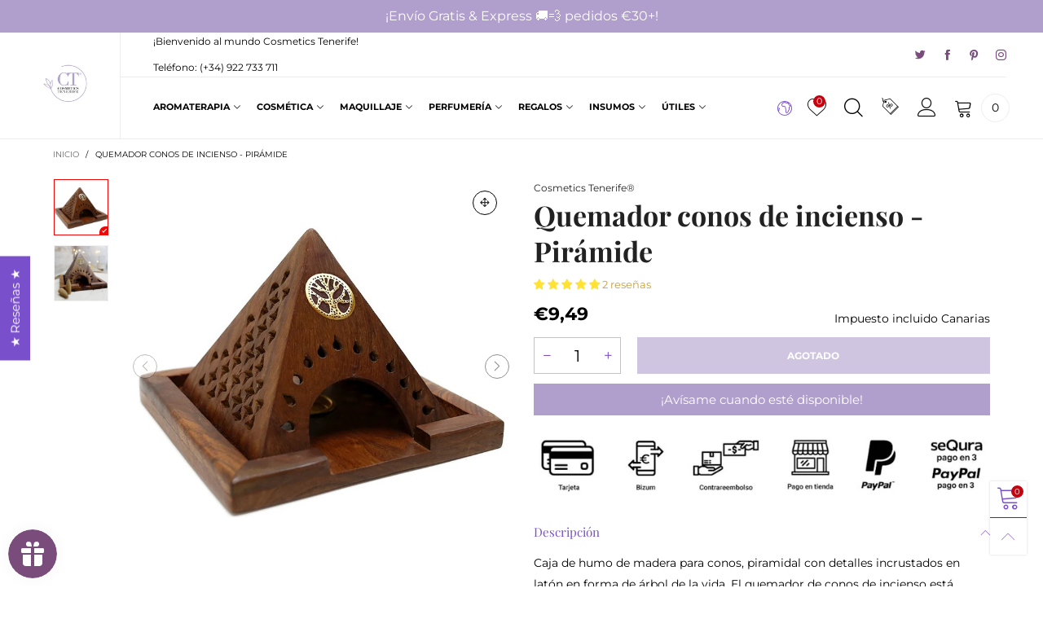

--- FILE ---
content_type: text/html; charset=utf-8
request_url: https://www.cosmeticstenerife.es/?view=ajax&section_id=navigation
body_size: 1652
content:
<div id="shopify-section-navigation" class="shopify-section hidden-xs flex"><nav class="main-nav db h100" id="nav_navigation" data-section-id="navigation" data-section-type="navigation"><ul class="no-gutter flex flex-wrap main-nav__list h100 flex-align-ver"><li class="nav__item flex h100 nav__item--parent">
				<a title="Aromaterapia" href="/collections/aromaterapia" style="color: #000000;" class="nav__item__link nav__item__link--navigation nav__item__link--arrow fw-bold text-uppercase">Aromaterapia</a>
				<div class="nav__item__dropdown nav__item__dropdown-column-content nav__item__dropdown--navigation"><div class="row">
							<div class="nav__item__column nav__item__link-list">
								<ul class="link-list link-list--nav text-left"><li class="link-list__item level0 "><a class="link-list__item__link nav__item__dropdown-link--navigation" href="/collections/comprar-aceites-esenciales-canarias" title="Aceites ESENCIALES 100% NATURALES & PUROS">Aceites ESENCIALES 100% NATURALES & PUROS</a></li><li class="link-list__item level0 "><a class="link-list__item__link nav__item__dropdown-link--navigation" href="/collections/aceites-vegetale-base-portador" title="Aceites BASE 100% NATURALES & PUROS">Aceites BASE 100% NATURALES & PUROS</a></li><li class="link-list__item level0 "><a class="link-list__item__link nav__item__dropdown-link--navigation" href="/collections/aceites-difusores-aromas-ambientadores-quemadores" title="Aceites Fragancia & Aromáticos">Aceites Fragancia & Aromáticos</a></li><li class="link-list__item level0 "><a class="link-list__item__link nav__item__dropdown-link--navigation" href="/collections/donde-comprar-aceites-de-masaje" title="Aceites MASAJE">Aceites MASAJE</a></li><li class="link-list__item level0 "><a class="link-list__item__link nav__item__dropdown-link--navigation" href="/collections/ambientadores-naturales-hogar" title="Ambientadores HOGAR & OFICINA">Ambientadores HOGAR & OFICINA</a></li><li class="link-list__item level0 "><a class="link-list__item__link nav__item__dropdown-link--navigation" href="/collections/bombas-de-bano-efervescentes-naturales-sales" title="Especial BAÑO ">Especial BAÑO </a></li></ul>
							</div>
						</div></div>
			</li><li class="nav__item flex h100 nav__item--parent">
				<a title="Cosmética" href="/collections/cosmetica-natural-organica" style="color: #000000;" class="nav__item__link nav__item__link--navigation nav__item__link--arrow fw-bold text-uppercase">Cosmética</a>
				<div class="nav__item__dropdown nav__item__dropdown-column-content nav__item__dropdown--navigation"><div class="row">
							<div class="nav__item__column nav__item__link-list">
								<ul class="link-list link-list--nav text-left"><li class="link-list__item level0 "><a class="link-list__item__link nav__item__dropdown-link--navigation" href="/collections/facial" title="Facial">Facial</a></li><li class="link-list__item level0 "><a class="link-list__item__link nav__item__dropdown-link--navigation" href="/collections/corporal" title="Corporal">Corporal</a></li><li class="link-list__item level0 "><a class="link-list__item__link nav__item__dropdown-link--navigation" href="/collections/cabello" title="Cabello">Cabello</a></li><li class="link-list__item level0 "><a class="link-list__item__link nav__item__dropdown-link--navigation" href="/collections/cosmetica-bano" title="Cosmética Baño">Cosmética Baño</a></li><li class="link-list__item level0 "><a class="link-list__item__link nav__item__dropdown-link--navigation" href="/collections/especial-hombres" title="Especial Hombres">Especial Hombres</a></li><li class="link-list__item level0 "><a class="link-list__item__link nav__item__dropdown-link--navigation" href="/collections/bebe-ninos" title="Especial Bebés - Niños">Especial Bebés - Niños</a></li><li class="link-list__item level0 "><a class="link-list__item__link nav__item__dropdown-link--navigation" href="/collections/sets-packs" title="Sets - Packs">Sets - Packs</a></li></ul>
							</div>
						</div></div>
			</li><li class="nav__item flex h100 nav__item--parent">
				<a title="Maquillaje" href="/collections/makeup" style="color: #000000;" class="nav__item__link nav__item__link--navigation nav__item__link--arrow fw-bold text-uppercase">Maquillaje</a>
				<div class="nav__item__dropdown nav__item__dropdown-column-content nav__item__dropdown--navigation"><div class="row">
							<div class="nav__item__column nav__item__link-list">
								<ul class="link-list link-list--nav text-left"><li class="link-list__item level0 "><a class="link-list__item__link nav__item__dropdown-link--navigation" href="/collections/rostro" title="Rostro">Rostro</a></li><li class="link-list__item level0 "><a class="link-list__item__link nav__item__dropdown-link--navigation" href="/collections/ojos" title="Ojos">Ojos</a></li><li class="link-list__item level0 "><a class="link-list__item__link nav__item__dropdown-link--navigation" href="/collections/labios" title="Labios">Labios</a></li><li class="link-list__item level0 "><a class="link-list__item__link nav__item__dropdown-link--navigation" href="/collections/unas" title="Uñas">Uñas</a></li><li class="link-list__item level0 "><a class="link-list__item__link nav__item__dropdown-link--navigation" href="/collections/paletas" title="Paletas">Paletas</a></li><li class="link-list__item level0 "><a class="link-list__item__link nav__item__dropdown-link--navigation" href="/collections/accesorios" title="Accesorios">Accesorios</a></li></ul>
							</div>
						</div></div>
			</li><li class="nav__item flex h100 nav__item--parent">
				<a title="Perfumería" href="/collections/perfumeria" style="color: #000000;" class="nav__item__link nav__item__link--navigation nav__item__link--arrow fw-bold text-uppercase">Perfumería</a>
				<div class="nav__item__dropdown nav__item__dropdown-column-content nav__item__dropdown--navigation"><div class="row">
							<div class="nav__item__column nav__item__link-list">
								<ul class="link-list link-list--nav text-left"><li class="link-list__item level0 "><a class="link-list__item__link nav__item__dropdown-link--navigation" href="/collections/perfumes-mujer" title="Perfumes Mujer">Perfumes Mujer</a></li><li class="link-list__item level0 "><a class="link-list__item__link nav__item__dropdown-link--navigation" href="/collections/perfume-hombre" title="Perfumes Hombre">Perfumes Hombre</a></li><li class="link-list__item level0 "><a class="link-list__item__link nav__item__dropdown-link--navigation" href="/collections/body-mist" title="Body Mist">Body Mist</a></li></ul>
							</div>
						</div></div>
			</li><li class="nav__item flex h100 nav__item--parent">
				<a title="Regalos" href="/collections/regalos" style="color: #000000;" class="nav__item__link nav__item__link--navigation nav__item__link--arrow fw-bold text-uppercase">Regalos</a>
				<div class="nav__item__dropdown nav__item__dropdown-column-content nav__item__dropdown--navigation"><div class="row">
							<div class="nav__item__column nav__item__link-list">
								<ul class="link-list link-list--nav text-left"><li class="link-list__item level0 "><a class="link-list__item__link nav__item__dropdown-link--navigation" href="/collections/regalos-originales-para-mujer-canarias" title="Para Ella">Para Ella</a></li><li class="link-list__item level0 "><a class="link-list__item__link nav__item__dropdown-link--navigation" href="/collections/regalos-originales-para-hombres-canarias" title="Para El">Para El</a></li></ul>
							</div>
						</div></div>
			</li><li class="nav__item flex h100 nav__item--parent">
				<a title="Insumos" href="/collections/insumos-cosmetica-natural-materia-prima-envases" style="color: #000000;" class="nav__item__link nav__item__link--navigation nav__item__link--arrow fw-bold text-uppercase">Insumos</a>
				<div class="nav__item__dropdown nav__item__dropdown-column-content nav__item__dropdown--navigation"><div class="row">
							<div class="nav__item__column nav__item__link-list">
								<ul class="link-list link-list--nav text-left"><li class="link-list__item level0 "><a class="link-list__item__link nav__item__dropdown-link--navigation" href="/collections/donde-comprar-materias-primas-para-cosmetica-natural" title="Materias primas">Materias primas</a></li><li class="link-list__item level0 "><a class="link-list__item__link nav__item__dropdown-link--navigation" href="/collections/esencias-aromaticas-canarias-tenerife-las-palmas" title="Esencias Jabones & DIY">Esencias Jabones & DIY</a></li><li class="link-list__item level0 "><a class="link-list__item__link nav__item__dropdown-link--navigation" href="/collections/esencias-aromaticas-para-velas" title="Esencias Velas & DIY">Esencias Velas & DIY</a></li><li class="link-list__item level0 "><a class="link-list__item__link nav__item__dropdown-link--navigation" href="/collections/donde-comprar-envases-frascos-botellas-vidrio-plastico" title="Envases & Tarros">Envases & Tarros</a></li></ul>
							</div>
						</div></div>
			</li><li class="nav__item flex h100 nav__item--parent">
				<a title="Útiles" href="/pages/contacto-ubicacion-cosmetics-tenerife" style="color: #000000;" class="nav__item__link nav__item__link--navigation nav__item__link--arrow fw-bold text-uppercase">Útiles</a>
				<div class="nav__item__dropdown nav__item__dropdown-column-content nav__item__dropdown--navigation"><div class="row">
							<div class="nav__item__column nav__item__link-list">
								<ul class="link-list link-list--nav text-left"><li class="link-list__item level0 "><a class="link-list__item__link nav__item__dropdown-link--navigation" href="/collections/novedades" title="Novedades">Novedades</a></li><li class="link-list__item level0 "><a class="link-list__item__link nav__item__dropdown-link--navigation" href="/collections/ofertas" title="Ofertas Especiales">Ofertas Especiales</a></li><li class="link-list__item level0 "><a class="link-list__item__link nav__item__dropdown-link--navigation" href="https://www.cosmeticstenerife.es/pages/promociones-descuentos-cosmetica-tenerife" title="Promociones & Descuentos 🏷️">Promociones & Descuentos 🏷️</a></li><li class="link-list__item level0 "><a class="link-list__item__link nav__item__dropdown-link--navigation" href="/pages/programa-de-fidelidad-de-clientes-canarias-tenerife" title="Programa de Fidelidad">Programa de Fidelidad</a></li><li class="link-list__item level0 "><a class="link-list__item__link nav__item__dropdown-link--navigation" href="/pages/reviews" title="Reseñas">Reseñas</a></li><li class="link-list__item level0 "><a class="link-list__item__link nav__item__dropdown-link--navigation" href="/pages/faq-ayuda" title="Ayuda - Q/A">Ayuda - Q/A</a></li><li class="link-list__item level0 "><a class="link-list__item__link nav__item__dropdown-link--navigation" href="/policies/shipping-policy" title="Política de Envió">Política de Envió</a></li><li class="link-list__item level0 "><a class="link-list__item__link nav__item__dropdown-link--navigation" href="/pages/sobre-nosotros" title="Sobre Nosotros">Sobre Nosotros</a></li><li class="link-list__item level0 "><a class="link-list__item__link nav__item__dropdown-link--navigation" href="/pages/contacto-ubicacion-cosmetics-tenerife" title="Contáctanos">Contáctanos</a></li></ul>
							</div>
						</div></div>
			</li></ul></nav><style rel="stylesheet" media="all and (min-width:992px)">
	.nav__item__link--navigation{color:#000000;}
	.nav__item__dropdown--navigation,.link-list__item__dropdown--nav-navigation{background:#fafafa;}
	.nav__item__dropdown-title--navigation{font-size:12px;color:#000000;}
	.nav__item__dropdown-link--navigation,.nav__item__dropdown-html--navigation{font-size:13px;color:#000000;}
	.nav__item__dropdown-html--navigation a{color:#000000;}
	.nav__item__dropdown--navigation{
		box-shadow: 1px 2px 5px 0px rgba(0, 0, 0, 0.07);
		-webkit-box-shadow: 1px 2px 5px 0px rgba(0, 0, 0, 0.07);
	}
	.link-list__item__dropdown--nav-navigation{
		box-shadow: 0 0 5px -1px rgba(0, 0, 0, 0.23);
		-webkit-box-shadow: 0 0 5px -1px rgba(0, 0, 0, 0.23);
	}
</style>
</div>

--- FILE ---
content_type: text/css
request_url: https://www.cosmeticstenerife.es/cdn/shop/t/33/assets/custom-css.scss.css?v=81267322493820099511698102311
body_size: 235
content:
@media (max-width: 767px){.featured-blog a.img-container{padding-top:0!important}.featured-blog a.img-container>img{display:none}}.button:not(.button--single-cart){font-size:9px}.button--cart{padding:0 5px}.button--cart span{width:auto;overflow:initial}@media (max-width: 767px){.button--cart span{overflow:hidden}}@media (max-width: 767px) and (max-width: 320px){.button--cart span{display:none}}.ct__total{visibility:hidden;height:0;padding:0;margin:0}.search-full__result>h5,.collection-grid-item__products_count,.cf__link--count{display:none}.cf__link--option>span:last-child{display:none}.discount-progress{background-color:#ccc}.discount-progress__bar{background-color:#25a71d;color:#fff}.discount-shipping-icon{font-size:19px;vertical-align:top}.discount-progress-text{margin-left:5px;display:inline-block;vertical-align:text-bottom;font-size:12px;width:calc(100% - 25px)}.pg__name{height:calc(1.55em * var(--product_title_line_mb));overflow-y:hidden;text-overflow:ellipsis;word-wrap:break-word;display:-webkit-box;-webkit-box-orient:vertical;-webkit-line-clamp:var(--product_title_line_mb)}@media (min-width: 992px){.pg__name{height:calc(1.55em * var(--product_title_line_dk));-webkit-line-clamp:var(--product_title_line_dk)}}.close-filter-btn{position:fixed;bottom:15px;right:15px;border:1px solid;border-radius:50%;width:30px;height:30px;z-index:9999;box-shadow:0 0 10px #0000004d;border-color:transparent}@media (max-width: 767px){.open-sidebar-canvas--sidebar-filter .close-filter-btn{display:flex!important}}.custom-scrollbar::-webkit-scrollbar,.custom-scrollbar::-webkit-scrollbar-track{width:10px}.notify{background:var(--bkg_body)}.breadcrumbs__list li a{line-height:18px}.product-popup-modal__button{width:100%;font-weight:700}.bt-sidebar .bt-sidebar__header{margin-bottom:0!important}.bt-sidebar .bt-sidebar__content{margin-top:0!important}.bt-sidebar .discount-code-wrap>hr{margin-top:5px!important;margin-bottom:10px!important}.bt-sidebar .discount-code-wrap>.gutter-bottom{padding-bottom:5px}@media (max-width: 767px){.bt-sidebar__content .hc__items.custom-scrollbar{max-height:25vh!important}}@keyframes animateDiscountIcon{0%{transform:translate(0)}1%{transform:translate(-10px)}2%{transform:translate(10px)}3%{transform:translate(0)}to{transform:translate(0)}}.icon--discount-animation{animation:animateDiscountIcon var(--animation-discount-duration) linear var(--animation-discount-delay) infinite}.quotes_section .section__sub-title{white-space:nowrap;overflow:hidden;text-overflow:ellipsis;padding-top:0}.quotes_section .section__heading{padding-bottom:10px}@media (min-width: 768px){.quotes_desc{width:calc(100% - 160px);padding-left:20px}}@media (max-width: 767px){.quotes_desc{width:100%;padding-left:0}}.grid--full .grid__item{width:100%}
/*# sourceMappingURL=/cdn/shop/t/33/assets/custom-css.scss.css.map?v=81267322493820099511698102311 */


--- FILE ---
content_type: text/javascript
request_url: https://www.cosmeticstenerife.es/cdn/shop/t/33/assets/bt-section-announcement-bar.js?v=38774981624883783391698102311&_=1769043760907
body_size: -369
content:
class AnnouncementBarSection extends BTSection{onInit(){this.timeout&&clearTimeout(this.timeout),this.timeout=setTimeout(()=>{BT.initSlider(this.container,!0)},Shopify.designMode?0:500)}onLoad(evt){BT.convertCurrencySilence(this.container.find(".money"))}onBlockSelect(evt){const ele=$(evt.target);ele.attr("data-slick-index")!=null&&ele.parents(".use-slider").first().slick("slickGoTo",ele.attr("data-slick-index"),!0).slick("slickPause")}onBlockDeselect(evt){const slider=$(evt.target).parents(".use-slider").first();slider.hasClass("slick-initialized")&&slider.slick("slickPlay")}}theme.sections.constructors["announcement-bar"]=AnnouncementBarSection;
//# sourceMappingURL=/cdn/shop/t/33/assets/bt-section-announcement-bar.js.map?_=1769043760907&v=38774981624883783391698102311


--- FILE ---
content_type: text/javascript; charset=utf-8
request_url: https://www.cosmeticstenerife.es/products/comprar-quemador-de-incienso-arbol-vida.js
body_size: 878
content:
{"id":7965479207138,"title":"Quemador conos de incienso - Pirámide","handle":"comprar-quemador-de-incienso-arbol-vida","description":"\u003cp data-mce-fragment=\"1\"\u003e\u003cspan style=\"font-weight: 400;\" data-mce-fragment=\"1\" data-mce-style=\"font-weight: 400;\"\u003eCaja de humo de madera para conos, piramidal con detalles incrustados en latón en forma de árbol de la vida. \u003c\/span\u003e\u003cspan style=\"font-weight: 400;\" data-mce-fragment=\"1\" data-mce-style=\"font-weight: 400;\"\u003eEl quemador de conos de incienso está hecho a mano por expertos artesanos de Saharanpur, en el norte de la India.\u003c\/span\u003e\u003c\/p\u003e\n\u003ch2 style=\"text-align: center;\"\u003eHistoria de la artesanía Saharanpur - India\u003cbr\u003e\n\u003c\/h2\u003e\n\u003cp\u003eSaharanpur es un pueblo en Uttar Pradesh conocido como el \"pueblo de madera Sheesham\", conocido internacionalmente por su talla de madera. Su aparición en la historia data de hace más de 400 años, durante el período mogul, en donde un artesano de Cachemira emigró a Saharanpur y comenzó a construir lo que hoy conocemos como LA CIUDAD DE LAS MADERAS TALLADAS. Las maderas indias utilizadas por ellos como el sheesham, el ébano, la madera de teca, el palo de rosa, la sal, etc., son famosas en todo el mundo.\u003c\/p\u003e","published_at":"2022-12-05T14:00:48Z","created_at":"2022-12-02T00:02:12Z","vendor":"Cosmetics Tenerife®","type":"Quemadores","tags":["Aromaterapia"],"price":949,"price_min":949,"price_max":949,"available":false,"price_varies":false,"compare_at_price":null,"compare_at_price_min":0,"compare_at_price_max":0,"compare_at_price_varies":false,"variants":[{"id":43661735657698,"title":"Default Title","option1":"Default Title","option2":null,"option3":null,"sku":"","requires_shipping":true,"taxable":true,"featured_image":null,"available":false,"name":"Quemador conos de incienso - Pirámide","public_title":null,"options":["Default Title"],"price":949,"weight":0,"compare_at_price":null,"inventory_management":"shopify","barcode":"","requires_selling_plan":false,"selling_plan_allocations":[]}],"images":["\/\/cdn.shopify.com\/s\/files\/1\/0281\/8863\/9363\/products\/quemador-piramide-mano-arbol-de-la-vida-madera-tienda-aromaterapia-canarias.jpg?v=1669939335","\/\/cdn.shopify.com\/s\/files\/1\/0281\/8863\/9363\/products\/quemador-piramide-mano-arbol-de-la-vida-conos-incienso-tienda-aromaterapia-canarias.jpg?v=1669939334"],"featured_image":"\/\/cdn.shopify.com\/s\/files\/1\/0281\/8863\/9363\/products\/quemador-piramide-mano-arbol-de-la-vida-madera-tienda-aromaterapia-canarias.jpg?v=1669939335","options":[{"name":"Title","position":1,"values":["Default Title"]}],"url":"\/products\/comprar-quemador-de-incienso-arbol-vida","media":[{"alt":"Quemador conos de incienso - Pirámide - Mercadona - donde comprar - cerca de mi - entrega a domicilio - envio gratis Canarias - Tienda Online Aromaterapia - Haloterapia - Islas Canarias - Tenerife - La Gomera - La Palma - Gran Canaria - Lanzarote - Fuerteventura - Graciosa","id":31240172044514,"position":1,"preview_image":{"aspect_ratio":1.0,"height":800,"width":800,"src":"https:\/\/cdn.shopify.com\/s\/files\/1\/0281\/8863\/9363\/products\/quemador-piramide-mano-arbol-de-la-vida-madera-tienda-aromaterapia-canarias.jpg?v=1669939335"},"aspect_ratio":1.0,"height":800,"media_type":"image","src":"https:\/\/cdn.shopify.com\/s\/files\/1\/0281\/8863\/9363\/products\/quemador-piramide-mano-arbol-de-la-vida-madera-tienda-aromaterapia-canarias.jpg?v=1669939335","width":800},{"alt":"Historia de la artesanía Saharanpur - India","id":31240172077282,"position":2,"preview_image":{"aspect_ratio":1.0,"height":800,"width":800,"src":"https:\/\/cdn.shopify.com\/s\/files\/1\/0281\/8863\/9363\/products\/quemador-piramide-mano-arbol-de-la-vida-conos-incienso-tienda-aromaterapia-canarias.jpg?v=1669939334"},"aspect_ratio":1.0,"height":800,"media_type":"image","src":"https:\/\/cdn.shopify.com\/s\/files\/1\/0281\/8863\/9363\/products\/quemador-piramide-mano-arbol-de-la-vida-conos-incienso-tienda-aromaterapia-canarias.jpg?v=1669939334","width":800}],"requires_selling_plan":false,"selling_plan_groups":[]}